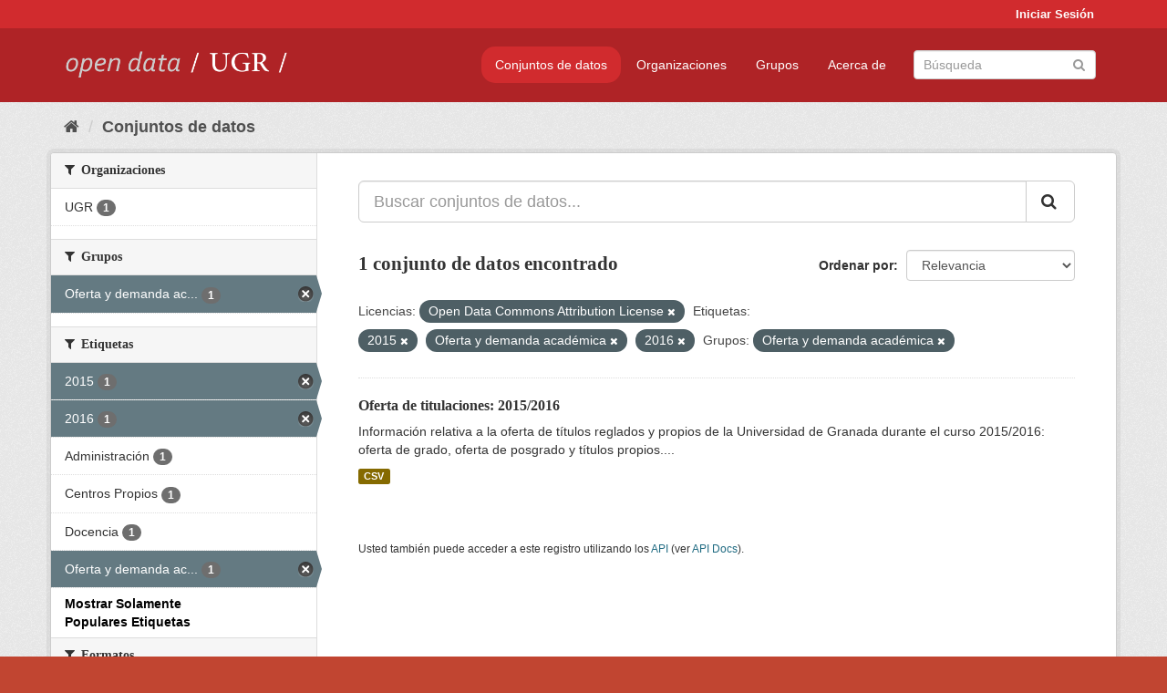

--- FILE ---
content_type: text/html; charset=utf-8
request_url: https://opendata.ugr.es/dataset/?_license_id_limit=0&license_id=odc-by&_tags_limit=0&tags=2015&tags=Oferta+y+demanda+acad%C3%A9mica&tags=2016&groups=oferta-y-demanda-academica
body_size: 7393
content:
<!DOCTYPE html>
<!--[if IE 9]> <html lang="es" class="ie9"> <![endif]-->
<!--[if gt IE 8]><!--> <html lang="es"> <!--<![endif]-->
  <head>
    <meta charset="utf-8" />
      <meta name="generator" content="ckan 2.9.5" />
      <meta name="viewport" content="width=device-width, initial-scale=1.0">
    <title>Conjunto de datos - OpenData UGR</title>

    
    
    <link rel="shortcut icon" href="/base/images/faviconUGR.ico" />
    
    
        <link rel="alternate" type="text/n3" href="https://opendata.ugr.es/catalog.n3"/>
        <link rel="alternate" type="text/ttl" href="https://opendata.ugr.es/catalog.ttl"/>
        <link rel="alternate" type="application/rdf+xml" href="https://opendata.ugr.es/catalog.xml"/>
        <link rel="alternate" type="application/ld+json" href="https://opendata.ugr.es/catalog.jsonld"/>
    

    
      
      
      
      
    

    
    



    
      
      
    

    
    <link href="/webassets/base/eb9793eb_red.css" rel="stylesheet"/>
<link href="/webassets/ckanext-harvest/c95a0af2_harvest_css.css" rel="stylesheet"/><style>
                .site-footer  {
  #background-color: #842f22;
background-color: #d12b2e;
}
.account-masthead {
background: #d12b2e;
}




.masthead {
background: #af2326;
}

.account-masthead .account ul li a{
  
  color: white;
}


/*
#Para la imagen de fondo
#.hero{
#background: url("https://p1.pxfuel.com/preview/401/157/184/alhambra-spain-granada-window.jpg");
#}
*/

/* --> BIUSCADOR DE INICIO */
.homepage .module-search .module-content {
background-color: #d12b2e;

}


.homepage .module-search .tags {
background-color: #af2326;

}



. main-navigation-toggle a:hover {
  font-size:20px;
}




#main-navigation-toggle a:active{

 background: #d12b2e;
}

#main-navigation-toggle a:hover {
  
  /* font-size: 150%; */
  background: #d12b2e;
  
}

.account-masthead .account ul li a:hover {
    
    background-color: #af2326;
    
}

/* lineas del menu de configuracion, ajustes, logout */
.account-masthead .account ul li {
  
  border-left: none;
  
}

.account-masthead .account ul .active {
  
  background-color: black;
}

masthead .navigation .nav-pills li a:hover, .masthead .navigation .nav-pills li a:focus, .masthead .navigation .nav-pills li.active a{
  
 background: #d12b2e;
  
}
    
.btn-primary {
  
  background: #4d4c4d;
  border-color: #4d4c4d;
}


/* Color rojo oscuro de la franja superior al footer */
.homepage div:nth-child(3){
  
  background-color:  #af2326;
}


/* Color del gris de fondo */
.hero{
  
  /*! background: 
    
    url("https://p1.pxfuel.com/preview/16/472/53/wall-stones-marble-texture.jpg"); */
    /*
    url("https://p1.pxfuel.com/preview/688/816/856/pattern-texture-grey-brick-wall-model.jpg") repeat repeat;
    */
  /*! background-size: contain; */

  background-color: #dddddd;
background-image: None;
  
}

.homepage .row1{

  background:
     url("../../base/images/logo-ugr-blanco-transparente-sin-letras-rotado.svg");
  
  background-size: 190%;
  overflow: scroll;
  resize: both;


  background-position-y: 400px;
  background-position-x: -800px
  

}


h1, h2, h3, h4 {

font-size: 21px;
/*font-style: italic;*/
font-family: initial;

}

/* Imagenes de dcat, sparql, y estadisticas */
.hero .container div a img{
  
  max-width: 70%;
  
  
}
   

.hero .container div p {
  
  display: inline-block; 
  max-width: 49%;
  
}

.hero .container div p:nth-child(2){
  
  
  display:inline
   
}

.hero .container div p:nth-child(3){
 
  display: inline;  
  
  
}

.hero .container div p:nth-child(5){
  
  
  float: right;
  margin-top: 7%;
}

.hero .container div p:nth-child(8){
  
  
 
  float: right;
  
}


.hero .container div p:nth-child(8) img{
  
 
  float: right;
  
}



.hero .container div p:nth-child(13){
  
  
  float: right;
  margin-top: 8%
}



.hero .container div p:nth-child(15){
  
  
display: inline;  
  
  
}

.hero .container .module-content div h2{
  
  background-color: #dddddd;
  text-align: center
  
}

.hero .container div h1{
  
  text-align: center;
  
}


/* Cajas redondeadas ---------------> */
.hero .container .col-md-6.col2 .module-content.box {
  
  height: 100%;
  width: 100%;
  margin-top: 10px;
  border-top-left-radius: 30px;
  border-top-right-radius: 30px;
  border-bottom-right-radius: 30px;
  border-bottom-left-radius: 30px;
  
}


.homepage .module-search, .homepage .module-search .module-content{
  
  border-top-left-radius: 30px;
  border-top-right-radius: 30px;
}

.homepage .module-search{
  margin-top: 10px;
}


.homepage.layout-2 .stats {
  
  border-bottom-left-radius: 30px;
  border-bottom-right-radius: 30px;

}

/* <------------- Cajas redondeadas*/


.hero .container .col-md-6.col2 ul {
  
  
  margin-bottom: 10%;
}


/*radio del li > a del navbar */
.nav-pills > li > a {
    border-radius: 15px;
}



/* Paginación de los datasets */

.pagination > li > a {
  
  color: black;
  padding: 6px 15px;
  border: none;
  
}

.pagination > li > a:hover {
  
  background-color: #dddddd;
  color: black;
  
  
}



.pagination > .active > a{
  
  background-color: #dddddd;
  color: black;
}





.pagination > li > a, .pagination > li > span {
    
    padding: 6px 15px;
  
}


.pagination > .active > a:hover  {
  
    z-index: 3;
    color: #fff;
    cursor: default;
    background-color: black ;
   
}

/*footer ----------------------------> */

.site-footer a{
  
  color: white;
  
}

.site-footer label {
    color: white;
}

.site-footer p {
  
  color: white;
}

/* marca ugr + LOGO */

.navbar-left{
  
  width: 40%;
  padding-top: 12px;
  
}

.navbar-left img {
  
  width: 55%;
  
  
}





/* condicion para dispositivos pequeños*/

@media (max-width:475px){
  
  .hero .container .module-content div h2{
  
    margin-top: 21%;
  
  }
  
  
  .hero .container div a img {
    max-width: 70%;
    margin-top: 20%;
}
  
 

}




@media (max-width: 1200px){
  
  .header-image.navbar-left {
    
    
   width: 22%;
   margin-top: 7px;
    
    
  }
  
  
  .header-image.navbar-left .logo img{
    
    width: 100%;
  }


  
}


@media (max-width: 766px){
  
  
  .main{
    background-color: #af2326
  }

  
  
}




      </style>
    
  </head>

  
  <body data-site-root="https://opendata.ugr.es/" data-locale-root="https://opendata.ugr.es/" >

    
    <div class="sr-only sr-only-focusable"><a href="#content">Ir al contenido</a></div>
  

  
     
<div class="account-masthead">
  <div class="container">
     
    <nav class="account not-authed" aria-label="Cuenta">
      <ul class="list-unstyled">
        
        <li><a href="/user/login">Iniciar Sesión</a></li>
         
      </ul>
    </nav>
     
  </div>
</div>

<header class="navbar navbar-static-top masthead">
    
  <div class="container">
    <div class="navbar-right">
      <button data-target="#main-navigation-toggle" data-toggle="collapse" class="navbar-toggle collapsed" type="button" aria-label="expand or collapse" aria-expanded="false">
        <span class="sr-only">Toggle navigation</span>
        <span class="fa fa-bars"></span>
      </button>
    </div>
    <hgroup class="header-image navbar-left">
       
      <a class="logo" href="/"><img src="/uploads/admin/2022-02-21-120002.678222marca-open-data-ugr.png" alt="OpenData UGR" title="OpenData UGR" /></a>
       
    </hgroup>

    <div class="collapse navbar-collapse" id="main-navigation-toggle">
      
      <nav class="section navigation">
        <ul class="nav nav-pills">
            
		<li class="active"><a href="/dataset/">Conjuntos de datos</a></li><li><a href="/organization/">Organizaciones</a></li><li><a href="/group/">Grupos</a></li><li><a href="/about">Acerca de</a></li>
	    
        </ul>
      </nav>
       
      <form class="section site-search simple-input" action="/dataset/" method="get">
        <div class="field">
          <label for="field-sitewide-search">Buscar conjuntos de datos</label>
          <input id="field-sitewide-search" type="text" class="form-control" name="q" placeholder="Búsqueda" aria-label="Buscar conjuntos de datos"/>
          <button class="btn-search" type="submit" aria-label="Enviar"><i class="fa fa-search"></i></button>
        </div>
      </form>
      
    </div>
  </div>
</header>

  
    <div class="main">
      <div id="content" class="container">
        
          
            <div class="flash-messages">
              
                
              
            </div>
          

          
            <div class="toolbar" role="navigation" aria-label="Miga de pan">
              
                
                  <ol class="breadcrumb">
                    
<li class="home"><a href="/" aria-label="Inicio"><i class="fa fa-home"></i><span> Inicio</span></a></li>
                    
  <li class="active"><a href="/dataset/">Conjuntos de datos</a></li>

                  </ol>
                
              
            </div>
          

          <div class="row wrapper">
            
            
            

            
              <aside class="secondary col-sm-3">
                
                
  <div class="filters">
    <div>
      
        

    
    
	
	    
	    
		<section class="module module-narrow module-shallow">
		    
			<h2 class="module-heading">
			    <i class="fa fa-filter"></i>
			    
			    Organizaciones
			</h2>
		    
		    
			
			    
				<nav aria-label="Organizaciones">
				    <ul class="list-unstyled nav nav-simple nav-facet">
					
					    
					    
					    
					    
					    <li class="nav-item">
						<a href="/dataset/?_license_id_limit=0&amp;license_id=odc-by&amp;_tags_limit=0&amp;tags=2015&amp;tags=Oferta+y+demanda+acad%C3%A9mica&amp;tags=2016&amp;groups=oferta-y-demanda-academica&amp;organization=universidad-granada" title="">
						    <span class="item-label">UGR</span>
						    <span class="hidden separator"> - </span>
						    <span class="item-count badge">1</span>
						</a>
					    </li>
					
				    </ul>
				</nav>

				<p class="module-footer">
				    
					
				    
				</p>
			    
			
		    
		</section>
	    
	
    

      
        

    
    
	
	    
	    
		<section class="module module-narrow module-shallow">
		    
			<h2 class="module-heading">
			    <i class="fa fa-filter"></i>
			    
			    Grupos
			</h2>
		    
		    
			
			    
				<nav aria-label="Grupos">
				    <ul class="list-unstyled nav nav-simple nav-facet">
					
					    
					    
					    
					    
					    <li class="nav-item active">
						<a href="/dataset/?_license_id_limit=0&amp;license_id=odc-by&amp;_tags_limit=0&amp;tags=2015&amp;tags=Oferta+y+demanda+acad%C3%A9mica&amp;tags=2016" title="Oferta y demanda académica">
						    <span class="item-label">Oferta y demanda ac...</span>
						    <span class="hidden separator"> - </span>
						    <span class="item-count badge">1</span>
						</a>
					    </li>
					
				    </ul>
				</nav>

				<p class="module-footer">
				    
					
				    
				</p>
			    
			
		    
		</section>
	    
	
    

      
        

    
    
	
	    
	    
		<section class="module module-narrow module-shallow">
		    
			<h2 class="module-heading">
			    <i class="fa fa-filter"></i>
			    
			    Etiquetas
			</h2>
		    
		    
			
			    
				<nav aria-label="Etiquetas">
				    <ul class="list-unstyled nav nav-simple nav-facet">
					
					    
					    
					    
					    
					    <li class="nav-item active">
						<a href="/dataset/?_license_id_limit=0&amp;license_id=odc-by&amp;_tags_limit=0&amp;tags=Oferta+y+demanda+acad%C3%A9mica&amp;tags=2016&amp;groups=oferta-y-demanda-academica" title="">
						    <span class="item-label">2015</span>
						    <span class="hidden separator"> - </span>
						    <span class="item-count badge">1</span>
						</a>
					    </li>
					
					    
					    
					    
					    
					    <li class="nav-item active">
						<a href="/dataset/?_license_id_limit=0&amp;license_id=odc-by&amp;_tags_limit=0&amp;tags=2015&amp;tags=Oferta+y+demanda+acad%C3%A9mica&amp;groups=oferta-y-demanda-academica" title="">
						    <span class="item-label">2016</span>
						    <span class="hidden separator"> - </span>
						    <span class="item-count badge">1</span>
						</a>
					    </li>
					
					    
					    
					    
					    
					    <li class="nav-item">
						<a href="/dataset/?_license_id_limit=0&amp;license_id=odc-by&amp;_tags_limit=0&amp;tags=2015&amp;tags=Oferta+y+demanda+acad%C3%A9mica&amp;tags=2016&amp;groups=oferta-y-demanda-academica&amp;tags=Administraci%C3%B3n" title="">
						    <span class="item-label">Administración</span>
						    <span class="hidden separator"> - </span>
						    <span class="item-count badge">1</span>
						</a>
					    </li>
					
					    
					    
					    
					    
					    <li class="nav-item">
						<a href="/dataset/?_license_id_limit=0&amp;license_id=odc-by&amp;_tags_limit=0&amp;tags=2015&amp;tags=Oferta+y+demanda+acad%C3%A9mica&amp;tags=2016&amp;groups=oferta-y-demanda-academica&amp;tags=Centros+Propios" title="">
						    <span class="item-label">Centros Propios</span>
						    <span class="hidden separator"> - </span>
						    <span class="item-count badge">1</span>
						</a>
					    </li>
					
					    
					    
					    
					    
					    <li class="nav-item">
						<a href="/dataset/?_license_id_limit=0&amp;license_id=odc-by&amp;_tags_limit=0&amp;tags=2015&amp;tags=Oferta+y+demanda+acad%C3%A9mica&amp;tags=2016&amp;groups=oferta-y-demanda-academica&amp;tags=Docencia" title="">
						    <span class="item-label">Docencia</span>
						    <span class="hidden separator"> - </span>
						    <span class="item-count badge">1</span>
						</a>
					    </li>
					
					    
					    
					    
					    
					    <li class="nav-item active">
						<a href="/dataset/?_license_id_limit=0&amp;license_id=odc-by&amp;_tags_limit=0&amp;tags=2015&amp;tags=2016&amp;groups=oferta-y-demanda-academica" title="Oferta y demanda académica">
						    <span class="item-label">Oferta y demanda ac...</span>
						    <span class="hidden separator"> - </span>
						    <span class="item-count badge">1</span>
						</a>
					    </li>
					
				    </ul>
				</nav>

				<p class="module-footer">
				    
					<a href="/dataset/?_license_id_limit=0&amp;license_id=odc-by&amp;tags=2015&amp;tags=Oferta+y+demanda+acad%C3%A9mica&amp;tags=2016&amp;groups=oferta-y-demanda-academica" class="read-more">Mostrar Solamente Populares Etiquetas</a>
				    
				</p>
			    
			
		    
		</section>
	    
	
    

      
        

    
    
	
	    
	    
		<section class="module module-narrow module-shallow">
		    
			<h2 class="module-heading">
			    <i class="fa fa-filter"></i>
			    
			    Formatos
			</h2>
		    
		    
			
			    
				<nav aria-label="Formatos">
				    <ul class="list-unstyled nav nav-simple nav-facet">
					
					    
					    
					    
					    
					    <li class="nav-item">
						<a href="/dataset/?_license_id_limit=0&amp;license_id=odc-by&amp;_tags_limit=0&amp;tags=2015&amp;tags=Oferta+y+demanda+acad%C3%A9mica&amp;tags=2016&amp;groups=oferta-y-demanda-academica&amp;res_format=CSV" title="">
						    <span class="item-label">CSV</span>
						    <span class="hidden separator"> - </span>
						    <span class="item-count badge">1</span>
						</a>
					    </li>
					
				    </ul>
				</nav>

				<p class="module-footer">
				    
					
				    
				</p>
			    
			
		    
		</section>
	    
	
    

      
        

    
    
	
	    
	    
		<section class="module module-narrow module-shallow">
		    
			<h2 class="module-heading">
			    <i class="fa fa-filter"></i>
			    
			    Licencias
			</h2>
		    
		    
			
			    
				<nav aria-label="Licencias">
				    <ul class="list-unstyled nav nav-simple nav-facet">
					
					    
					    
					    
					    
					    <li class="nav-item active">
						<a href="/dataset/?_license_id_limit=0&amp;_tags_limit=0&amp;tags=2015&amp;tags=Oferta+y+demanda+acad%C3%A9mica&amp;tags=2016&amp;groups=oferta-y-demanda-academica" title="Open Data Commons Attribution License">
						    <span class="item-label">Open Data Commons A...</span>
						    <span class="hidden separator"> - </span>
						    <span class="item-count badge">1</span>
						</a>
					    </li>
					
				    </ul>
				</nav>

				<p class="module-footer">
				    
					<a href="/dataset/?license_id=odc-by&amp;_tags_limit=0&amp;tags=2015&amp;tags=Oferta+y+demanda+acad%C3%A9mica&amp;tags=2016&amp;groups=oferta-y-demanda-academica" class="read-more">Mostrar Solamente Populares Licencias</a>
				    
				</p>
			    
			
		    
		</section>
	    
	
    

      
    </div>
    <a class="close no-text hide-filters"><i class="fa fa-times-circle"></i><span class="text">close</span></a>
  </div>

              </aside>
            

            
              <div class="primary col-sm-9 col-xs-12" role="main">
                
                
  <section class="module">
    <div class="module-content">
      
        
      
      
        
        
        







<form id="dataset-search-form" class="search-form" method="get" data-module="select-switch">

  
    <div class="input-group search-input-group">
      <input aria-label="Buscar conjuntos de datos..." id="field-giant-search" type="text" class="form-control input-lg" name="q" value="" autocomplete="off" placeholder="Buscar conjuntos de datos...">
      
      <span class="input-group-btn">
        <button class="btn btn-default btn-lg" type="submit" value="search" aria-label="Enviar">
          <i class="fa fa-search"></i>
        </button>
      </span>
      
    </div>
  

  
    <span>
  
  

  
  
  
  <input type="hidden" name="license_id" value="odc-by" />
  
  
  
  
  
  <input type="hidden" name="tags" value="2015" />
  
  
  
  
  
  <input type="hidden" name="tags" value="Oferta y demanda académica" />
  
  
  
  
  
  <input type="hidden" name="tags" value="2016" />
  
  
  
  
  
  <input type="hidden" name="groups" value="oferta-y-demanda-academica" />
  
  
  
  </span>
  

  
    
      <div class="form-select form-group control-order-by">
        <label for="field-order-by">Ordenar por</label>
        <select id="field-order-by" name="sort" class="form-control">
          
            
              <option value="score desc, metadata_modified desc" selected="selected">Relevancia</option>
            
          
            
              <option value="title_string asc">Nombre Ascendente</option>
            
          
            
              <option value="title_string desc">Nombre Descendente</option>
            
          
            
              <option value="metadata_modified desc">Última modificación</option>
            
          
            
          
        </select>
        
        <button class="btn btn-default js-hide" type="submit">Ir</button>
        
      </div>
    
  

  
    
      <h1>

  
  
  
  

1 conjunto de datos encontrado</h1>
    
  

  
    
      <p class="filter-list">
        
          
          <span class="facet">Licencias:</span>
          
            <span class="filtered pill">Open Data Commons Attribution License
              <a href="/dataset/?_license_id_limit=0&amp;_tags_limit=0&amp;tags=2015&amp;tags=Oferta+y+demanda+acad%C3%A9mica&amp;tags=2016&amp;groups=oferta-y-demanda-academica" class="remove" title="Quitar"><i class="fa fa-times"></i></a>
            </span>
          
        
          
          <span class="facet">Etiquetas:</span>
          
            <span class="filtered pill">2015
              <a href="/dataset/?_license_id_limit=0&amp;license_id=odc-by&amp;_tags_limit=0&amp;tags=Oferta+y+demanda+acad%C3%A9mica&amp;tags=2016&amp;groups=oferta-y-demanda-academica" class="remove" title="Quitar"><i class="fa fa-times"></i></a>
            </span>
          
            <span class="filtered pill">Oferta y demanda académica
              <a href="/dataset/?_license_id_limit=0&amp;license_id=odc-by&amp;_tags_limit=0&amp;tags=2015&amp;tags=2016&amp;groups=oferta-y-demanda-academica" class="remove" title="Quitar"><i class="fa fa-times"></i></a>
            </span>
          
            <span class="filtered pill">2016
              <a href="/dataset/?_license_id_limit=0&amp;license_id=odc-by&amp;_tags_limit=0&amp;tags=2015&amp;tags=Oferta+y+demanda+acad%C3%A9mica&amp;groups=oferta-y-demanda-academica" class="remove" title="Quitar"><i class="fa fa-times"></i></a>
            </span>
          
        
          
          <span class="facet">Grupos:</span>
          
            <span class="filtered pill">Oferta y demanda académica
              <a href="/dataset/?_license_id_limit=0&amp;license_id=odc-by&amp;_tags_limit=0&amp;tags=2015&amp;tags=Oferta+y+demanda+acad%C3%A9mica&amp;tags=2016" class="remove" title="Quitar"><i class="fa fa-times"></i></a>
            </span>
          
        
      </p>
      <a class="show-filters btn btn-default">Filtrar Resultados</a>
    
  

</form>




      
      
        

  
    <ul class="dataset-list list-unstyled">
    	
	      
	        






  <li class="dataset-item">
    
      <div class="dataset-content">
        
          <h2 class="dataset-heading">
            
              
            
            
		<a href="/dataset/titulaciones-2015-2016">Oferta de titulaciones: 2015/2016</a>
            
            
              
              
            
          </h2>
        
        
          
        
        
          
            <div>Información relativa a la oferta de títulos reglados y propios de la Universidad de Granada durante el curso 2015/2016: oferta de grado, oferta de posgrado y títulos propios....</div>
          
        
      </div>
      
        
          
            <ul class="dataset-resources list-unstyled">
              
                
                <li>
                  <a href="/dataset/titulaciones-2015-2016" class="label label-default" data-format="csv">CSV</a>
                </li>
                
              
            </ul>
          
        
      
    
  </li>

	      
	    
    </ul>
  

      
    </div>

    
      
    
  </section>

  
    <section class="module">
      <div class="module-content">
        
          <small>
            
            
            
          Usted también puede acceder a este registro utilizando los <a href="/api/3">API</a> (ver <a href="http://docs.ckan.org/en/2.9/api/">API Docs</a>).
          </small>
        
      </div>
    </section>
  

              </div>
            
          </div>
        
      </div>
    </div>
  
    <footer class="site-footer">
  <div class="container">
    
    <div class="row">
      <div class="col-md-8 footer-links">
        
          <ul class="list-unstyled">
            
              <li><a href="/about">Acerca de OpenData UGR</a></li>
            
          </ul>
          <ul class="list-unstyled">
            
              
              <li><a href="http://docs.ckan.org/en/2.9/api/">API CKAN</a></li>
              <li><a href="http://www.ckan.org/">CKAN Association</a></li>
              <li><a href="http://www.opendefinition.org/okd/"><img src="/base/images/od_80x15_blue.png" alt="Open Data"></a></li>
            
          </ul>
        
      </div>
      <div class="col-md-4 attribution">
        
          <p><strong>Gestionado con </strong> <a class="hide-text ckan-footer-logo" href="http://ckan.org">CKAN</a></p>
        
        
          
<form class="form-inline form-select lang-select" action="/util/redirect" data-module="select-switch" method="POST">
  <label for="field-lang-select">Idioma</label>
  <select id="field-lang-select" name="url" data-module="autocomplete" data-module-dropdown-class="lang-dropdown" data-module-container-class="lang-container">
    
      <option value="/es/dataset/?_license_id_limit=0&amp;license_id=odc-by&amp;_tags_limit=0&amp;tags=2015&amp;tags=Oferta+y+demanda+acad%C3%A9mica&amp;tags=2016&amp;groups=oferta-y-demanda-academica" selected="selected">
        español
      </option>
    
      <option value="/en/dataset/?_license_id_limit=0&amp;license_id=odc-by&amp;_tags_limit=0&amp;tags=2015&amp;tags=Oferta+y+demanda+acad%C3%A9mica&amp;tags=2016&amp;groups=oferta-y-demanda-academica" >
        English
      </option>
    
      <option value="/pt_BR/dataset/?_license_id_limit=0&amp;license_id=odc-by&amp;_tags_limit=0&amp;tags=2015&amp;tags=Oferta+y+demanda+acad%C3%A9mica&amp;tags=2016&amp;groups=oferta-y-demanda-academica" >
        português (Brasil)
      </option>
    
      <option value="/ja/dataset/?_license_id_limit=0&amp;license_id=odc-by&amp;_tags_limit=0&amp;tags=2015&amp;tags=Oferta+y+demanda+acad%C3%A9mica&amp;tags=2016&amp;groups=oferta-y-demanda-academica" >
        日本語
      </option>
    
      <option value="/it/dataset/?_license_id_limit=0&amp;license_id=odc-by&amp;_tags_limit=0&amp;tags=2015&amp;tags=Oferta+y+demanda+acad%C3%A9mica&amp;tags=2016&amp;groups=oferta-y-demanda-academica" >
        italiano
      </option>
    
      <option value="/cs_CZ/dataset/?_license_id_limit=0&amp;license_id=odc-by&amp;_tags_limit=0&amp;tags=2015&amp;tags=Oferta+y+demanda+acad%C3%A9mica&amp;tags=2016&amp;groups=oferta-y-demanda-academica" >
        čeština (Česko)
      </option>
    
      <option value="/ca/dataset/?_license_id_limit=0&amp;license_id=odc-by&amp;_tags_limit=0&amp;tags=2015&amp;tags=Oferta+y+demanda+acad%C3%A9mica&amp;tags=2016&amp;groups=oferta-y-demanda-academica" >
        català
      </option>
    
      <option value="/fr/dataset/?_license_id_limit=0&amp;license_id=odc-by&amp;_tags_limit=0&amp;tags=2015&amp;tags=Oferta+y+demanda+acad%C3%A9mica&amp;tags=2016&amp;groups=oferta-y-demanda-academica" >
        français
      </option>
    
      <option value="/el/dataset/?_license_id_limit=0&amp;license_id=odc-by&amp;_tags_limit=0&amp;tags=2015&amp;tags=Oferta+y+demanda+acad%C3%A9mica&amp;tags=2016&amp;groups=oferta-y-demanda-academica" >
        Ελληνικά
      </option>
    
      <option value="/sv/dataset/?_license_id_limit=0&amp;license_id=odc-by&amp;_tags_limit=0&amp;tags=2015&amp;tags=Oferta+y+demanda+acad%C3%A9mica&amp;tags=2016&amp;groups=oferta-y-demanda-academica" >
        svenska
      </option>
    
      <option value="/sr/dataset/?_license_id_limit=0&amp;license_id=odc-by&amp;_tags_limit=0&amp;tags=2015&amp;tags=Oferta+y+demanda+acad%C3%A9mica&amp;tags=2016&amp;groups=oferta-y-demanda-academica" >
        српски
      </option>
    
      <option value="/no/dataset/?_license_id_limit=0&amp;license_id=odc-by&amp;_tags_limit=0&amp;tags=2015&amp;tags=Oferta+y+demanda+acad%C3%A9mica&amp;tags=2016&amp;groups=oferta-y-demanda-academica" >
        norsk bokmål (Norge)
      </option>
    
      <option value="/sk/dataset/?_license_id_limit=0&amp;license_id=odc-by&amp;_tags_limit=0&amp;tags=2015&amp;tags=Oferta+y+demanda+acad%C3%A9mica&amp;tags=2016&amp;groups=oferta-y-demanda-academica" >
        slovenčina
      </option>
    
      <option value="/fi/dataset/?_license_id_limit=0&amp;license_id=odc-by&amp;_tags_limit=0&amp;tags=2015&amp;tags=Oferta+y+demanda+acad%C3%A9mica&amp;tags=2016&amp;groups=oferta-y-demanda-academica" >
        suomi
      </option>
    
      <option value="/ru/dataset/?_license_id_limit=0&amp;license_id=odc-by&amp;_tags_limit=0&amp;tags=2015&amp;tags=Oferta+y+demanda+acad%C3%A9mica&amp;tags=2016&amp;groups=oferta-y-demanda-academica" >
        русский
      </option>
    
      <option value="/de/dataset/?_license_id_limit=0&amp;license_id=odc-by&amp;_tags_limit=0&amp;tags=2015&amp;tags=Oferta+y+demanda+acad%C3%A9mica&amp;tags=2016&amp;groups=oferta-y-demanda-academica" >
        Deutsch
      </option>
    
      <option value="/pl/dataset/?_license_id_limit=0&amp;license_id=odc-by&amp;_tags_limit=0&amp;tags=2015&amp;tags=Oferta+y+demanda+acad%C3%A9mica&amp;tags=2016&amp;groups=oferta-y-demanda-academica" >
        polski
      </option>
    
      <option value="/nl/dataset/?_license_id_limit=0&amp;license_id=odc-by&amp;_tags_limit=0&amp;tags=2015&amp;tags=Oferta+y+demanda+acad%C3%A9mica&amp;tags=2016&amp;groups=oferta-y-demanda-academica" >
        Nederlands
      </option>
    
      <option value="/bg/dataset/?_license_id_limit=0&amp;license_id=odc-by&amp;_tags_limit=0&amp;tags=2015&amp;tags=Oferta+y+demanda+acad%C3%A9mica&amp;tags=2016&amp;groups=oferta-y-demanda-academica" >
        български
      </option>
    
      <option value="/ko_KR/dataset/?_license_id_limit=0&amp;license_id=odc-by&amp;_tags_limit=0&amp;tags=2015&amp;tags=Oferta+y+demanda+acad%C3%A9mica&amp;tags=2016&amp;groups=oferta-y-demanda-academica" >
        한국어 (대한민국)
      </option>
    
      <option value="/hu/dataset/?_license_id_limit=0&amp;license_id=odc-by&amp;_tags_limit=0&amp;tags=2015&amp;tags=Oferta+y+demanda+acad%C3%A9mica&amp;tags=2016&amp;groups=oferta-y-demanda-academica" >
        magyar
      </option>
    
      <option value="/sl/dataset/?_license_id_limit=0&amp;license_id=odc-by&amp;_tags_limit=0&amp;tags=2015&amp;tags=Oferta+y+demanda+acad%C3%A9mica&amp;tags=2016&amp;groups=oferta-y-demanda-academica" >
        slovenščina
      </option>
    
      <option value="/lv/dataset/?_license_id_limit=0&amp;license_id=odc-by&amp;_tags_limit=0&amp;tags=2015&amp;tags=Oferta+y+demanda+acad%C3%A9mica&amp;tags=2016&amp;groups=oferta-y-demanda-academica" >
        latviešu
      </option>
    
      <option value="/es_AR/dataset/?_license_id_limit=0&amp;license_id=odc-by&amp;_tags_limit=0&amp;tags=2015&amp;tags=Oferta+y+demanda+acad%C3%A9mica&amp;tags=2016&amp;groups=oferta-y-demanda-academica" >
        español (Argentina)
      </option>
    
      <option value="/tl/dataset/?_license_id_limit=0&amp;license_id=odc-by&amp;_tags_limit=0&amp;tags=2015&amp;tags=Oferta+y+demanda+acad%C3%A9mica&amp;tags=2016&amp;groups=oferta-y-demanda-academica" >
        Filipino (Pilipinas)
      </option>
    
      <option value="/mk/dataset/?_license_id_limit=0&amp;license_id=odc-by&amp;_tags_limit=0&amp;tags=2015&amp;tags=Oferta+y+demanda+acad%C3%A9mica&amp;tags=2016&amp;groups=oferta-y-demanda-academica" >
        македонски
      </option>
    
      <option value="/fa_IR/dataset/?_license_id_limit=0&amp;license_id=odc-by&amp;_tags_limit=0&amp;tags=2015&amp;tags=Oferta+y+demanda+acad%C3%A9mica&amp;tags=2016&amp;groups=oferta-y-demanda-academica" >
        فارسی (ایران)
      </option>
    
      <option value="/da_DK/dataset/?_license_id_limit=0&amp;license_id=odc-by&amp;_tags_limit=0&amp;tags=2015&amp;tags=Oferta+y+demanda+acad%C3%A9mica&amp;tags=2016&amp;groups=oferta-y-demanda-academica" >
        dansk (Danmark)
      </option>
    
      <option value="/lt/dataset/?_license_id_limit=0&amp;license_id=odc-by&amp;_tags_limit=0&amp;tags=2015&amp;tags=Oferta+y+demanda+acad%C3%A9mica&amp;tags=2016&amp;groups=oferta-y-demanda-academica" >
        lietuvių
      </option>
    
      <option value="/uk/dataset/?_license_id_limit=0&amp;license_id=odc-by&amp;_tags_limit=0&amp;tags=2015&amp;tags=Oferta+y+demanda+acad%C3%A9mica&amp;tags=2016&amp;groups=oferta-y-demanda-academica" >
        українська
      </option>
    
      <option value="/is/dataset/?_license_id_limit=0&amp;license_id=odc-by&amp;_tags_limit=0&amp;tags=2015&amp;tags=Oferta+y+demanda+acad%C3%A9mica&amp;tags=2016&amp;groups=oferta-y-demanda-academica" >
        íslenska
      </option>
    
      <option value="/sr_Latn/dataset/?_license_id_limit=0&amp;license_id=odc-by&amp;_tags_limit=0&amp;tags=2015&amp;tags=Oferta+y+demanda+acad%C3%A9mica&amp;tags=2016&amp;groups=oferta-y-demanda-academica" >
        srpski (latinica)
      </option>
    
      <option value="/hr/dataset/?_license_id_limit=0&amp;license_id=odc-by&amp;_tags_limit=0&amp;tags=2015&amp;tags=Oferta+y+demanda+acad%C3%A9mica&amp;tags=2016&amp;groups=oferta-y-demanda-academica" >
        hrvatski
      </option>
    
      <option value="/ne/dataset/?_license_id_limit=0&amp;license_id=odc-by&amp;_tags_limit=0&amp;tags=2015&amp;tags=Oferta+y+demanda+acad%C3%A9mica&amp;tags=2016&amp;groups=oferta-y-demanda-academica" >
        नेपाली
      </option>
    
      <option value="/am/dataset/?_license_id_limit=0&amp;license_id=odc-by&amp;_tags_limit=0&amp;tags=2015&amp;tags=Oferta+y+demanda+acad%C3%A9mica&amp;tags=2016&amp;groups=oferta-y-demanda-academica" >
        አማርኛ
      </option>
    
      <option value="/my_MM/dataset/?_license_id_limit=0&amp;license_id=odc-by&amp;_tags_limit=0&amp;tags=2015&amp;tags=Oferta+y+demanda+acad%C3%A9mica&amp;tags=2016&amp;groups=oferta-y-demanda-academica" >
        မြန်မာ (မြန်မာ)
      </option>
    
      <option value="/th/dataset/?_license_id_limit=0&amp;license_id=odc-by&amp;_tags_limit=0&amp;tags=2015&amp;tags=Oferta+y+demanda+acad%C3%A9mica&amp;tags=2016&amp;groups=oferta-y-demanda-academica" >
        ไทย
      </option>
    
      <option value="/he/dataset/?_license_id_limit=0&amp;license_id=odc-by&amp;_tags_limit=0&amp;tags=2015&amp;tags=Oferta+y+demanda+acad%C3%A9mica&amp;tags=2016&amp;groups=oferta-y-demanda-academica" >
        עברית
      </option>
    
      <option value="/ar/dataset/?_license_id_limit=0&amp;license_id=odc-by&amp;_tags_limit=0&amp;tags=2015&amp;tags=Oferta+y+demanda+acad%C3%A9mica&amp;tags=2016&amp;groups=oferta-y-demanda-academica" >
        العربية
      </option>
    
      <option value="/zh_Hant_TW/dataset/?_license_id_limit=0&amp;license_id=odc-by&amp;_tags_limit=0&amp;tags=2015&amp;tags=Oferta+y+demanda+acad%C3%A9mica&amp;tags=2016&amp;groups=oferta-y-demanda-academica" >
        中文 (繁體, 台灣)
      </option>
    
      <option value="/zh_Hans_CN/dataset/?_license_id_limit=0&amp;license_id=odc-by&amp;_tags_limit=0&amp;tags=2015&amp;tags=Oferta+y+demanda+acad%C3%A9mica&amp;tags=2016&amp;groups=oferta-y-demanda-academica" >
        中文 (简体, 中国)
      </option>
    
      <option value="/id/dataset/?_license_id_limit=0&amp;license_id=odc-by&amp;_tags_limit=0&amp;tags=2015&amp;tags=Oferta+y+demanda+acad%C3%A9mica&amp;tags=2016&amp;groups=oferta-y-demanda-academica" >
        Indonesia
      </option>
    
      <option value="/en_AU/dataset/?_license_id_limit=0&amp;license_id=odc-by&amp;_tags_limit=0&amp;tags=2015&amp;tags=Oferta+y+demanda+acad%C3%A9mica&amp;tags=2016&amp;groups=oferta-y-demanda-academica" >
        English (Australia)
      </option>
    
      <option value="/km/dataset/?_license_id_limit=0&amp;license_id=odc-by&amp;_tags_limit=0&amp;tags=2015&amp;tags=Oferta+y+demanda+acad%C3%A9mica&amp;tags=2016&amp;groups=oferta-y-demanda-academica" >
        ខ្មែរ
      </option>
    
      <option value="/tr/dataset/?_license_id_limit=0&amp;license_id=odc-by&amp;_tags_limit=0&amp;tags=2015&amp;tags=Oferta+y+demanda+acad%C3%A9mica&amp;tags=2016&amp;groups=oferta-y-demanda-academica" >
        Türkçe
      </option>
    
      <option value="/eu/dataset/?_license_id_limit=0&amp;license_id=odc-by&amp;_tags_limit=0&amp;tags=2015&amp;tags=Oferta+y+demanda+acad%C3%A9mica&amp;tags=2016&amp;groups=oferta-y-demanda-academica" >
        euskara
      </option>
    
      <option value="/gl/dataset/?_license_id_limit=0&amp;license_id=odc-by&amp;_tags_limit=0&amp;tags=2015&amp;tags=Oferta+y+demanda+acad%C3%A9mica&amp;tags=2016&amp;groups=oferta-y-demanda-academica" >
        galego
      </option>
    
      <option value="/vi/dataset/?_license_id_limit=0&amp;license_id=odc-by&amp;_tags_limit=0&amp;tags=2015&amp;tags=Oferta+y+demanda+acad%C3%A9mica&amp;tags=2016&amp;groups=oferta-y-demanda-academica" >
        Tiếng Việt
      </option>
    
      <option value="/mn_MN/dataset/?_license_id_limit=0&amp;license_id=odc-by&amp;_tags_limit=0&amp;tags=2015&amp;tags=Oferta+y+demanda+acad%C3%A9mica&amp;tags=2016&amp;groups=oferta-y-demanda-academica" >
        монгол (Монгол)
      </option>
    
      <option value="/pt_PT/dataset/?_license_id_limit=0&amp;license_id=odc-by&amp;_tags_limit=0&amp;tags=2015&amp;tags=Oferta+y+demanda+acad%C3%A9mica&amp;tags=2016&amp;groups=oferta-y-demanda-academica" >
        português (Portugal)
      </option>
    
      <option value="/sq/dataset/?_license_id_limit=0&amp;license_id=odc-by&amp;_tags_limit=0&amp;tags=2015&amp;tags=Oferta+y+demanda+acad%C3%A9mica&amp;tags=2016&amp;groups=oferta-y-demanda-academica" >
        shqip
      </option>
    
      <option value="/ro/dataset/?_license_id_limit=0&amp;license_id=odc-by&amp;_tags_limit=0&amp;tags=2015&amp;tags=Oferta+y+demanda+acad%C3%A9mica&amp;tags=2016&amp;groups=oferta-y-demanda-academica" >
        română
      </option>
    
      <option value="/uk_UA/dataset/?_license_id_limit=0&amp;license_id=odc-by&amp;_tags_limit=0&amp;tags=2015&amp;tags=Oferta+y+demanda+acad%C3%A9mica&amp;tags=2016&amp;groups=oferta-y-demanda-academica" >
        українська (Україна)
      </option>
    
  </select>
  <button class="btn btn-default js-hide" type="submit">Ir</button>
</form>
        
      </div>
    </div>
    
  </div>

  
    
  
</footer>
  
  
  
  
  
    

      

    
    
    <link href="/webassets/vendor/f3b8236b_select2.css" rel="stylesheet"/>
<link href="/webassets/vendor/0b01aef1_font-awesome.css" rel="stylesheet"/>
    <script src="/webassets/vendor/d8ae4bed_jquery.js" type="text/javascript"></script>
<script src="/webassets/vendor/fb6095a0_vendor.js" type="text/javascript"></script>
<script src="/webassets/vendor/580fa18d_bootstrap.js" type="text/javascript"></script>
<script src="/webassets/base/15a18f6c_main.js" type="text/javascript"></script>
<script src="/webassets/base/266988e1_ckan.js" type="text/javascript"></script>
  </body>
</html>